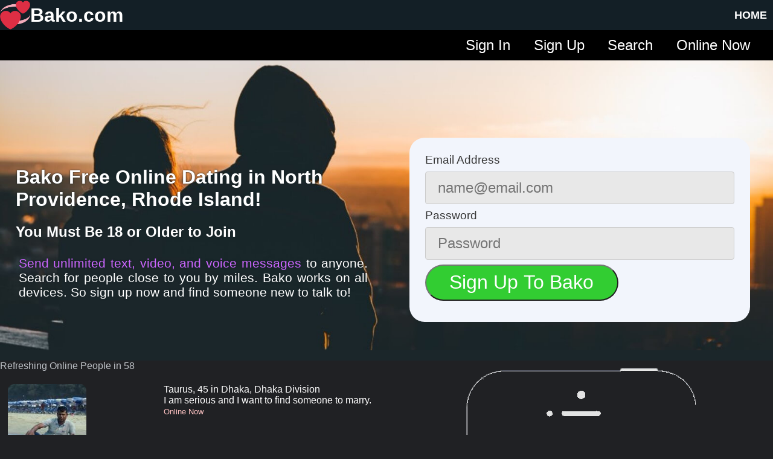

--- FILE ---
content_type: text/html; charset=UTF-8
request_url: https://www.bako.com/north-providence-rhode-island
body_size: 8868
content:
<!DOCTYPE html>
<html lang="en">
<head>
<!-- Google tag (gtag.js) -->
<script async src='https://www.googletagmanager.com/gtag/js?id=G-Y5T669QPNR'></script>
<script>
  window.dataLayer = window.dataLayer || [];
  function gtag(){dataLayer.push(arguments);}
  gtag('js', new Date());

  gtag('config', 'G-Y5T669QPNR');
</script><meta charset=utf-8>
<meta name="viewport" content="width=device-width, initial-scale=1.0">
<link rel="apple-touch-icon" sizes="180x180" href="https://www.bakotalk.com/favicon/apple-touch-icon.png">
<link rel="icon" type="image/png" sizes="32x32" href="https://www.bakotalk.com/favicon/favicon-32x32.png">
<link rel="icon" type="image/png" sizes="16x16" href="https://www.bakotalk.com/favicon/favicon-16x16.png">
<meta name="theme-color" content="#ffffff">
<meta name="robots" content="index,follow">
<meta property="og:image" content="https://www.bako.com/images/dating2.jpg">
<meta property="og:url" content="https://www.bako.com/north-providence-rhode-island">
<meta property="og:type" content="website">
<meta name="description" content="Bako is a Free simple online dating site for people living in North Providence, Rhode Island, find your perfect match today! Send voice, video and text messages. Works on all devices.">
<meta property="og:description" content="Bako is a Free simple online dating site for people living in North Providence, Rhode Island, find your perfect match today! Send voice, video and text messages. Works on all devices.">
<meta name="keywords" content="Bako, online dating, North Providence, Personals, free Personals, free online dating, personal classifieds, single, women seeking men, free personals, single women">
<title>Bako: Free Dating in North Providence Rhode Island, Make Friends. Send text, video, and voice messages to anyone</title>
<meta property="og:title" content="Bako: Free Dating in North Providence Rhode Island, Make Friends. Send text, video, and voice messages to anyone">
<link rel='canonical' href='https://www.bako.com/north-providence-rhode-island'>





<style><!-- #mainMenu a,body{color:#bdc1c6}#mainMenu a,a{text-decoration:none}.bgEdit,body{background-color:#202124}.button,.style6{font-weight:700}.userImages,.userImages2{border-radius:10px}.userImages2,.watermark{position:relative;top:0;left:0}#info,#signIn{margin-top:10%}#domainHome,#subMenu{line-height:50px;max-width:3840px;z-index:1100;height:50px}#domainHome,#domainHome2,#logo,#subMenu,#subMenu2{height:50px}#aboutMe,#aboutMe2{padding-top:20px;padding-bottom:20px}#favorites,#submit{padding:.3em 1.2em;margin:0 .3em .3em 0;box-sizing:border-box;transition:.2s}#submit,.button,.button5,.delMain,.next{cursor:pointer}#sendReply,#tap{margin-right:1%}#share,#wrapper{margin-right:auto;margin-left:auto;min-width:300px}html{-webkit-text-size-adjust:100%}body{font-family:Arial,Helvetica,sans-serif;padding:0;margin:0;word-wrap:break-word;font-size:1em;touch-action:manipulation}.memberViews,.style2,a{color:#fff}img{max-width:100%;height:auto}video{display:block;margin-left:auto;margin-right:auto;width:320px}#vid{-webkit-transform:scaleX(-1);transform:scaleX(-1)}audio{width:100%;max-width:400px}#theGoo{width:30%;float:left;margin-top:20px;margin-bottom:20px}#loadingImage,#loadingImage2,#swipe{display:none}#tapswipe{width:100%;float:left;text-align:center}#alertBox,#mainMenu,#sendVideo,.box,.theMessageDisplay{width:100%;float:left}#favBox,.memberViews{width:96%;float:left}.memberViews{padding:2%;font-size:1em}#scrollToTopMessage{z-index:1000;width:100px;height:67px;position:fixed;bottom:150px;right:10px;display:none;background:url(https://bakotalk.com/images/sayhi3.png) no-repeat}#profileImg{display:block;margin-left:auto;margin-right:auto}#bgI{background-image:url("https://bakotalk.com/images/happyPersonals3.jpg");background-repeat:no-repeat;background-size:100%;background-color:#1b262a}.signup_style1{color:#fff;background-color:#3b5998;padding:2px}#wrapper{width:100%;max-width:3480px}#message,#zc2,.style{font-size:2em}.style2,.style4,.style5,.style6{font-size:1.4em}.watermark{background:url(https://bakotalk.com/images/locationCheck.png) no-repeat;width:100px;height:100px}.style3{color:red}.style4{color:green}.style5{color:red}.style6{color:green}.style7{color:#fec3c3;font-size:.8em}.style77{color:#fec3c3;font-size:1em}.style8,.style88,.style9{color:#bdc1c6}.style8{font-size:.8em}.style88{font-size:1em}.style9{font-size:1.2em}.style10{color:#5ace36;font-size:.8em}.style18{color:#5ace36;font-size:1em}.style11,.style14{font-size:1.4em}.style12{background-color:#8f9400}.style13{color:#00f;background-color:#aeff61}.style14{color:#000}.nextPep{color:#bdc1c6!important;background-color:#202124!important}#favorites,.button,a.featured{color:#fff;text-align:center;text-decoration:none;display:inline-block}.video-container{position:relative;padding-bottom:56.25%;padding-top:30px;height:0;overflow:hidden}.video-container embed,.video-container iframe,.video-container object{position:absolute;top:0;left:0;width:100%;height:100%}.youtube{float:left;width:70%;margin:5px 15%}#profilePics{width:100%;float:left;margin-top:10px}.box2{width:94%;margin:3%}#sendMail2{float:left;padding-top:20px}.emailBox{margin-left:10px;padding:5px}.homeImages{width:100px;height:100px}#logo{width:50px;float:left}.userFeatured{width:150px;height:150px;border-radius:50%;overflow:hidden;flex:none;background:#0b1220;box-shadow:inset 0 0 0 1px rgba(255,255,255,.1)}.imageG{position:absolute;bottom:30px;left:10px}.bar,.butIcon,.chart,.viewed2,.viewed3{position:relative}.prospects{margin:4px;width:80px;height:80px;border-radius:10px;float:left}#morePeople{width:700px;margin-left:auto;margin-right:auto}#eBay{width:500px;margin-left:auto;margin-right:auto}.dotted{background-color:#849096;float:left;width:100%}#info,#signIn,.next{width:46%}a.featured{background-color:#575551;padding:14px 25px}#favorites{font-size:1.5em;border-radius:2em;font-family:Roboto,sans-serif;font-weight:300;background-color:#4eb5f1}#favBox{margin:2% 0;padding-left:2%;padding-right:2%}.button{background-color:#131f26;border:none;padding-left:10px;padding-right:10px;font-size:18px;float:right;font-family:arial}.button2,.next{font-weight:700;font-family:arial;float:left;text-align:center;display:inline-block;text-decoration:none}.next{background-color:#fdc994;color:#25002b;margin:15px 2%;font-size:3em;border-radius:.3rem}.cool,.cool2{margin-top:20px}.button2{background-color:green;border:none;color:#fff;padding:2%;font-size:1.6em;width:96%}#domainHome2,#subMenu{background-color:#000}#aboutMe2,.cool,.theRow{border-top:thin solid #ccc}#block,#report,.active,.alertBlue a,.alertGreen a{text-decoration:underline}#domainHome,#domainHome2,#header_box,.boxCenter,.cool,.cool2{width:100%;float:left}#subMenu a,.button2 a{color:#fff}.buttonHome{font-family:Tahoma,Verdana,sans-serif;font-weight:600;color:#fff}.boxCenter{padding:70px 0;text-align:center}input.buttonContinue{width:160px;padding:20px;cursor:pointer;font-weight:700;font-size:1.4em;background:#36c;color:#fff;border:1px solid #36c;border-radius:10px}.menubutton3,.menubutton33{border-radius:20px;margin-left:1%}#showRecent{float:right;margin:3px}#domainHome{font-size:2em;background:rgba(32,52,64,.6);text-align:left;position:fixed}.cool{margin-bottom:10px;padding-top:10px}.cool2{margin-bottom:20px;min-height:250px}.menubutton1,.menubutton2,.menubutton3,.menubutton33,.menubutton4{text-align:center;margin-top:5px;height:40px;line-height:40px}.center,.center1{text-align:center}#header_box{height:100px;font-family:'Abril Fatface',cursive;font-size:2em;background-color:silver}.menubutton{float:right;padding:10px}#info,#intro,#signIn{padding:2%}.menubutton1,.menubutton2,.menubutton4{float:right;background-color:#000;color:#fff;margin-right:3%}.menubutton3{float:left;width:32%;background-color:#fff;box-shadow:0 0 0 1pt #000}.menubutton33{float:left;width:48.5%;box-shadow:0 0 0 1pt pink;background-color:#f44336;color:#fff;font-weight:700;font-size:1.3em}.butIcon{top:5px;height:30px;width:auto}.bg-success{background-color:#24e01d}#titleBar{background-color:#205b87;width:98%;color:#fff;padding:1%;float:left;font-size:1.4em}.edit{float:right;font-size:1em;background-color:#ffb3b3}#intro,.homeButtons{font-size:2em;text-align:center}.homeButtons{float:left;width:33.33%;height:150px}.signUpForm{width:96%;padding:2%;float:left}.uploadedImages{float:left;width:18.8%;margin-left:1%;margin-top:10px;margin-bottom:10px;text-align:center}.delMain{width:50%;float:left}.uploadpic{width:98%;padding:1%;float:left;background-color:#202124;color:#ff8c00}.smallPic{float:left;margin-left:1%}.theMessage{width:100%;float:left;display:none}#signIn,.myImg,.myMessage{float:right}.myMessage{background-color:#057efe;color:#fff;border-radius:25px;padding:20px;width:60%;margin:2%}#intro,.userImg{float:left}#intro{width:96%;font-weight:700;text-shadow:0 0 3px #fdc994;color:#d11919}#signIn{text-align:center}#info{float:left;color:#fff;text-shadow:0 0 3px #1b262a}.info1{text-align:justify;text-justify:inter-word;font-size:1.3em;padding:5px;color:#fff}#footerDate,#headline,#instant_mes a,#submit,.badge,.date,.dynamic-content,.register,.reportBox{text-align:center}#block,#report,#subMenu,.delHid{font-size:1.5em}.info2{color:#c6f}.delHid{color:#000;background-color:#fff;padding:10px;outline:black solid 1px}#block,#report{display:none;color:red}.blockBox{width:96%;margin:2%;float:left}.reportBox{width:96%;margin:2%;float:left}.dynamic-content{height:100px;width:100%;background-color:#0d47a1;color:#eee;line-height:100px;font-size:16px;font-weight:700}#wrapper-2{height:0;overflow:hidden;transition:height .66s ease-out}#wrapper-2.loaded{height:100px}.userMessage{background-color:#e5e5ea;color:#000;border-radius:25px;padding:20px;width:60%;margin:2%;float:left}.messageDate{font-size:.8em}.theRow,.theRowEdit,.theRowEdit2,.theRowSearch{padding-top:15px;font-size:1em}#sendReply{width:96%;margin-left:1%;float:left;padding-top:20px}#subMenu{width:100%;top:50px;float:left}#subMenu2{width:100%;float:left;background-color:#2196f3}#instant_mes{position:fixed;top:80px;left:0;z-index:3000}#instant_mes a{display:block;background-color:red;color:#fff;font-size:1.2em;padding:10px}#alertBoxInside{width:96%;padding:1%;margin:1%;outline:#ff0000 solid 2px;float:left;background-color:#fff;color:red}.halfBox{width:50%;float:left}.theRow{width:96%;margin:0 2%;float:left;height:40px}.rowLeft{width:50%;float:left;height:50px}label{margin-right:1em;color:#2f9bbf}.theRowEdit,.theRowSearch{width:96%;margin:0 2%;float:left;height:40px}.rowLeftEdit,.rowLeftSearch{width:25%;height:50px;float:left}.rowLeftEdit{margin-right:2%;font-weight:700}.theRowEdit2{width:96%;margin:0 2%;float:left}.rowLeftEdit2{width:25%;margin-right:2%;margin-bottom:1%;float:left;font-weight:700}.alertRed,.alertRed2{width:96%;float:left;padding:2%}.rowColor{border-bottom:1px solid #99c2ff}#aboutMe{width:90%;margin:0 5%;float:left}#aboutMe2{width:98%;margin:0 1%;float:left}#submit{font-size:2em;display:inline-block;border-radius:2em;text-decoration:none;font-family:Roboto,sans-serif;font-weight:300;color:#1a1a1a;background-color:#32cd32}#footer,.aboutUptown span{font-family:Tahoma,Verdana,sans-serif}#headline,.alertBlue a,.alertRed,.alertRed2,.alertSuccess,.date{font-weight:700}@media (hover:hover) and (pointer:fine){a:hover{text-decoration:underline}#favorites:hover{background-color:#4095c6}.buttonHome:hover{color:#fff}input.buttonContinue:hover{color:#ff0;background:#000;border:1px solid #fff}#submit:hover{background-color:#086623}}@media all and (max-width:30em){#favorites,#submit{display:block;margin:.2em auto}}.alertRed{background-color:#f44336;color:#fff}.alertRed a,.alertSuccess a,.alertYellow a{color:#00f;text-decoration:underline}.alertRed2{background-color:#f80;color:#000;font-size:1.8em}.alertBlue2,.alertSuccess{font-size:1.5em}.alertSuccess{padding:2%;background-color:#99e699;color:#145214;width:96%;float:left}.alertBlue,.alertBlue2{background-color:#2196f3}.alertBlue,.alertBlue2,.alertDarkBlue,.alertGreen{padding:2%;color:#fff;width:96%;float:left}.alertBlue a{color:orange}.alertDarkBlue{background-color:#3b5998}.alertGreen{background-color:#4caf50}.alertGreen a{color:pink}.alertJoin{padding:1%;background-color:#175e20;font-size:2em;color:#fff;width:98%;float:left}.register{width:100%}.alertYellow{padding:2%;background-color:#ffc;color:#000;width:96%;float:left}.mail,.searchUsers,.searchUsers2{width:96%;margin:0 2%;padding-top:15px;border-bottom:thin solid #ccc;float:left}#footer,.searchUsers2{background-color:#000}#search{float:left;width:23%;padding:1%}#searchResults{float:left;width:73%;padding:1%}#message{width:100%;-webkit-box-sizing:border-box;-moz-box-sizing:border-box;box-sizing:border-box}#messageBox{outline:#ff0800 solid 2px;background-color:#ededed;padding:1%}a.searchUsers2{color:#fff;font-size:1.2em}.mailLeft,.searchUsersLeft{width:25%;float:left}.searchUsersRight{font-size:1em;width:73%;margin-left:2%;float:left}.delete,.delete2{display:none;width:130px;height:130px}.delete2{float:left}.delete{float:right}.viewed,.viewed2,.viewed3{float:left;margin:1%}.viewed2,.viewed3{top:0;left:0}.notif,.notif2{margin:0 2%;padding-top:15px;border-bottom:thin solid #ccc;font-size:1em;width:96%;float:left}.notif{height:30px}.notif2{height:130px}#footer{width:96%;padding:2%;float:left;height:550px;font-size:2em;box-shadow:10px 10px 5px grey}#footer a{color:#f2f2f2}#footerDate{width:90%;padding:5%;float:left;font-size:1.4em;color:grey}#headline{width:96%;padding:1%;margin:1%;outline:#cccccc solid 1px;float:left;font-size:1.5em;color:#2f9bbf}#profileImage{width:98%;padding:0;margin:1%;float:left;-youbkit-touch-callout:none;-youbkit-user-select:none;-moz-user-select:none;-ms-user-select:none;user-select:none;background-color:#303237}#tap{width:98%;margin-left:1%;margin-top:1%;float:left}#em,#pw,#un{Width:100%;font-size:1em;border-radius:0;margin-bottom:12px}.fS{font-size:1em;color:#fff;background-color:#303137}.w25,.w29,.w300,.w60{font-size:1.2em;background-color:#303137;color:#fff}.w60{width:70%}.w25,.w29{width:33%}.badge,input[type=checkbox],input[type=radio]{width:30px;height:30px}.aboutUptown img,.aboutUptown p{width:30%;margin-left:10%;margin-right:10%}input{box-sizing:border-box}.badge{font-size:.8em;background:red;color:#fff;line-height:30px;border-radius:50%;box-shadow:0 0 1px #333;display:inline-block}.aboutUptown{display:flex;align-items:center;margin-top:10%;margin-bottom:10%}.aboutUptown p{font-size:1.5em;text-align:justify;text-justify:inter-word}.aboutUptown img{height:30%}.aboutUptown span{font-size:2em}.spriteC{float:left;width:20%;padding-bottom:9.1%;background-image:url("https://bakotalk.com/images/socialLogos.png");background-size:500%;display:block}.twitter{background-position:25% 0}.pinterest{background-position:50% 0}.facebook{background-position:75% 0}.linkedIn{background-position:100% 0}.whatsapp{background-position:0 50%}.tumblr{background-position:50% 50%}.reddit{background-position:75% 50%}.chart{--scale:100;display:grid;grid-auto-columns:1fr;grid-template-rows:repeat(var(--scale),minmax(0,1fr)) 1.4rem;grid-column-gap:0px;--line-every:20;background-image:linear-gradient(to bottom,#ccc 1px,transparent 1px);background-size:100% calc((100% - 1.4rem)/ var(--scale) * var(--line-every));margin:2em auto 1em;height:200px;width:100%;float:left}.chart::after{background:#fff;bottom:0;content:' ';height:1.4rem;left:0;position:absolute;right:0}.date{align-items:center;display:flex;grid-row-start:-2;justify-content:center;z-index:2}.bar{grid-row:var(--start)/-2;background-image:linear-gradient(to right,green,#ff0,orange,red);background-size:1600% 100%;background-position:calc(var(--start) * 1%) 0;border-radius:5px 5px 0 0;color:#000;list-style:none}.value{background:#fff;bottom:100%;display:inline-block;left:50%;padding:0 .4em;position:absolute;transform:translate(-50%,-1px)}#share{width:100%;max-width:800px}@media screen and (max-width:1300px){.searchUsersLeft{width:40%}.searchUsersRight{width:58%}}@media screen and (max-width:1000px){#info,#signIn{width:96%}.aboutUptown img{width:40%;height:40%;margin-left:5%;margin-right:5%}.aboutUptown p{font-size:1em}#subMenu{font-size:1.25em}#signIn{margin-top:0}#theGoo{width:100%;float:left}}@media screen and (max-width:800px){#subMenu,#titleBar,.style14,.style2{font-size:1em}#domainHome,#message{font-size:1.5em}.alertGreen{font-size:.7em}.alertJoin{font-size:1.4em}.smallPic{width:18.8%;height:18.8%;margin-left:1%}.halfBox{width:100%}#aboutMe{width:96%;margin:0 2%}.homeButtons{height:135px;font-size:1em}.homeImages{width:80px;height:80px}.searchUsersLeft{width:50%}.searchUsersRight{width:48%}.myImg,.userImg{width:70px}.messageDate{font-size:.6em}.delete,.delete2{width:70px;height:70px}.userImages2,.viewed,.viewed2{width:120px}.viewed2{height:135px;font-size:.7em}.imageG{bottom:20px;left:5px}.menubutton1{margin-right:4%}.edit{margin-top:5px;font-size:1em}.style{font-size:1.2em}.uploadedImages{width:23.75%}#search,#searchResults{width:98%}}@media screen and (max-width:700px){.uploadedImages{width:32%}.searchFont{font-size:1em}.delHid{font-size:1.2em}.font_cc{font-size:2em}}@media screen and (max-width:600px){.aboutUptown img,.aboutUptown p{width:40%;margin-left:5%;margin-right:5%}.spriteC{width:25%;padding-bottom:11.4%}.alertBlue2{font-size:1.2em}.aboutUptown img{height:40%}#footerDate{font-size:1em}}@media screen and (max-width:480px){.uploadedImages{width:48.5%}#domainHome{font-size:1.2em}.menubutton3{font-size:.8em}} --></style>

<style>
<!--

.dotted {
	background-color: #849096;
	float: left;
	width: 100%;
	}
	
a.featured {
  background-color: #575551;
  color: white;
  padding: 14px 25px;
  text-align: center;
  text-decoration: none;
  display: inline-block;
}

.signup_Homestyle {
	color:#383838;
	font-size:1.2em;
}


.hr2 {
  width: 100%;
  padding: 12px 20px;
  margin: 8px 0;
  display: inline-block;
  border: 1px solid #ccc;
  border-radius: 4px;
  box-sizing: border-box;
  background-color: #E8E8E8;
  color: black;
  font-size:1.5em;
}


	
#rcorners1 {
	border-radius: 25px;
    background: #f2f5fc;
	margin-top:10%;
	margin-left:3%;
	margin-right:3%;
	margin-bottom:5%;
	width:40%;
	float:right;
	padding:2%;

}	
	


#m, #d, #y {
	font-size:1.5em;
}
 
.g-recaptcha {
	font-size:2em;
	
}

.g-recaptcha {
display:inline-block;
padding:0.3em 1.2em;
margin:0 0.3em 0.3em 0;
border-radius:2em;
box-sizing: border-box;
text-decoration:none;
font-family:'Roboto',sans-serif;
font-weight:300;
color:#FFFFFF;
background-color:#32CD32;
text-align:center;
transition: all 0.2s;
}
.g-recaptcha:hover{
background-color:#086623;
}
@media all and (max-width:30em){
.g-recaptcha{
display:block;
margin:0.2em auto;
}
} 

@media screen and (max-width: 1000px) {
	#rcorners1 {
	margin-top:1%;	
	width:90%;
}
	
}
 
@media screen and (max-width: 640px) {

#m, #d, #y {
	font-size:1.3em;
}

}

@media screen and (max-width: 420px) {
	
#m, #d, #y {
	font-size:1.1em;
}

}
-->
</style>




</head>
<body>



<div id="wrapper">
<span id="checkforcookies"></span>
<div class="adsbox"></div>

<div id="instant_mes"></div>

<a aria-label="scroll To Top" href="#" class="scrollToTop"></a>
<div id="domainHome2"></div>
<a class='button5' href='https://www.bako.com'><div id='domainHome'><span class='button'>HOME</span><img src='https://www.bakotalk.com/favicon/apple-touch-icon.png' alt='dating logo' id='logo' width='180' height='180'><span class='buttonHome'>Bako.com</span></div></a><div id="subMenu"><a class='menubutton1 ' href='https://www.bako.com/online'>Online Now </a><a class='menubutton1 ' href='https://www.bako.com/searchPeople'>Search </a><a class='menubutton1 ' href='https://www.bako.com/register'>Sign Up </a><a class='menubutton1 ' href='https://www.bako.com/sign-in'> Sign In </a></div>

<script>
document.cookie = 'pageCount2=' + 0 + '; path=/';
</script>
<div id="getStarted">
<div class="box" id="bgI">


<div id="info"><h1>Bako Free Online Dating in North Providence, Rhode Island!</h1><h2>You Must Be 18 or Older to Join</h2><p class="info1"><span class="info2">Send unlimited text, video, and voice messages</span> to anyone. Search for people close to you by miles. Bako works on all devices. So sign up now and find someone new to talk to!</p>
</div>


<div id="rcorners1">
<div class="box">

<form id='i-recaptcha' action="https://www.bako.com/register.php" method="post">

 

 <span class="signup_Homestyle">Email Address</span><br>
   <input class="hr2" type="email" name="email2" size="30" maxlength="120" placeholder="name@email.com" required value="">  
 

 
   <span class="signup_Homestyle">Password</span><br>
 <input class="hr2" type="password" name="password1" size="30" minlength="4" maxlength="20" placeholder="Password" required value=""> 
 
 

 
<br></div> <button  class='g-recaptcha' data-sitekey='6LdA-aoZAAAAAPtV0S_7D2KaPGhzYikZGsNYF3bQ' data-callback='onSubmit'>
    Sign Up To Bako
</button> 
  
<input type="hidden" name="submitted" value="TRUE">

</form>  

</div>
</div></div>

<div class='halfBox'>
<div id='myBar' class='nextPep' style='height:24px;width:100%'>Refreshing Online People in 60</div>
<div id='updatePeople'><a class='searchUsers' href='https://www.bako.com/Emran/profile'><div class='searchUsersLeft'><img class='smallPic2 userImages' src='https://www.bakotalk.com/peoplePicsSmaller/20240925/80776-1733972855-vGB0.jpg' alt='user' width='130' height='130'></div><span class='searchUsersRight'>Taurus, 45 in Dhaka, Dhaka Division<br>I am serious and I want to find someone to marry.<br><span class='style8'> </span><span class='style7'>Online Now</span></span></a>
<a class='searchUsers' href='https://www.bako.com/seattle-washington-7/profile'><div class='searchUsersLeft'><img class='smallPic2 userImages' src='https://www.bakotalk.com/peoplePicsSmaller/20240925/689084-1769267214-ChPX.jpg' alt='user' width='130' height='130'></div><span class='searchUsersRight'>Taurus, 35 in Seattle, WA<br>I want to date but nothing serious.<br><span class='style8'> </span><span class='style7'>Online Now</span></span></a>
<a class='searchUsers' href='https://www.bako.com/castillo/profile'><div class='searchUsersLeft'><img class='smallPic2 userImages' src='https://www.bakotalk.com/peoplePicsSmaller/20240925/262191-1764290441-oLJq.jpg' alt='user' width='130' height='130'></div><span class='searchUsersRight'>Pisces, 55 in Caracas, Miranda<br>I am serious and I want to find someone to marry.<br><span class='style8'> </span><span class='style7'>Online Now</span></span></a>
<a class='searchUsers' href='https://www.bako.com/picture-share-north/profile'><div class='searchUsersLeft'><img class='smallPic2 userImages' src='https://www.bakotalk.com/peoplePicsSmaller/20240925/686605-1769262118-brSk.jpg' alt='user' width='130' height='130'></div><span class='searchUsersRight'>Cancer, 29 in Wahoo, NE<br>I am serious and I want to find someone to marry.<br><span class='style8'> </span><span class='style7'>Online Now</span></span></a>
<a class='searchUsers' href='https://www.bako.com/SeatMagazineLoss/profile'><div class='searchUsersLeft'><img class='smallPic2 userImages' src='https://www.bakotalk.com/peoplePicsSmaller/20231023/276352-1713499221-pc9w.jpg' alt='user' width='130' height='130'></div><span class='searchUsersRight'>Virgo, 60 in Stinesville, Indiana<br>I want to date but nothing serious.<br><span class='style8'> </span><span class='style7'>Online Now</span></span></a>
<a class='searchUsers' href='https://www.bako.com/walk-fail-local/profile'><div class='searchUsersLeft'><img class='smallPic2 userImages' src='https://www.bakotalk.com/peoplePicsSmaller/20240925/684748-1767628171-Ou0M.jpg' alt='user' width='130' height='130'></div><span class='searchUsersRight'>Pisces, 39 in Miami, FL<br>I am putting in serious effort to find someone.<br><span class='style8'> </span><span class='style7'>Online Now</span></span></a>
</div></div><div class='halfBox center'><img src='https://www.bakotalk.com/images/datingSiteIphone2.png' alt='dating Site' width='427' height='739'></div>
<script>
  var elem = document.getElementById("myBar");   
  var width = 50;
  var countDown = 50;
  var countDown2 = 60;

  const xhttp = new XMLHttpRequest();
setInterval(function () {

  xhttp.onload = function() {
    document.getElementById("updatePeople").innerHTML = this.responseText;
    }
  xhttp.open("GET", "/text/homePep.txt", true);
  xhttp.send();
      width = 50;
	  countDown = 50;
      countDown2 = 60;
      elem.style.width = '100%';  
}, 61000);


 
  setInterval(function () {
    if (width >= 101.1) {
     
    } else {
      width = (width + .085);
      elem.style.width = '100%'; 
	  if (width > countDown) { countDown=countDown+.85; elem.innerHTML = 'Refreshing Online People in ' + countDown2; countDown2--;}
    }
  }, 100);

</script>


	  <div class='box'>
<div class='aboutUptown'>

<img src='https://www.bakotalk.com/images/getToKnowEachOther2.png' alt='get to know each other here' width='300' height='231'>

<p><span class='info2'><span>G</span>et to know people close to you</span> Send Unlimited Messages, Voice Messages, Video Messages, and Pictures to everyone! For FREE!</p>
 
</div>
</div><div class='box'>

<div class='aboutUptown'><p><span class='info2'><span>S</span>tand out among the crowd</span> by adding a YouTube video of yourself on your profile.</p>
 
<img src='https://www.bakotalk.com/images/youtube3.jpg' alt='add your own youtube video' width='365' height='150'>

</div>
</div><div class='box'>
<div class='aboutUptown'>

<img src='https://www.bakotalk.com/images/manDrinkingCoffee.png' alt='best dating site' width='200' height='210'>

<p><span class='info2'><span>B</span>est Site Ever!</span> Specify precisely who you want to talk too and all the messages that you want go to your mailbox all other messages go to your junk mail. But you will see them there and can still read them! You never know :p</p>
 
</div>
</div><div class='box'>
<div class='aboutUptown'>

<p><span class='info2'><span>N</span>o long giant profile to fill out</span> Just put in your basic info and upload some nice pictures of yourself and you're ready to start talking to new people!</p>

<img src='https://www.bakotalk.com/images/chatting.png' alt='chatting' width='200' height='155'> 
</div>
</div><div class='box'>
<div class='aboutUptown'>

<img src='https://www.bakotalk.com/images/advancedDating.png' alt='advanced Dating' width='195' height='215'>

<p><span class='info2'><span>T</span>he simplest, most advanced</span> dating site on the Internet, have a glass of wine, sit down, and relax to find someone fun to talk too! Works on all devices, no app to download.</p>
 
</div>
</div><span><a href='https://www.bako.com/register'><span class='alertJoin'><span class='register'>Sign Up Now, Bako Free online dating!<br><img src='https://www.bakotalk.com/images/registerNow2.png' alt='register Now' width='281' height='80'></span></span></a></span><div class='chart' style='--scale: 458;'>
  <div class='date'>Jan/18</div>
  <div class='bar' style='--start: 41;'>
    <span class='value'>280</span>
  </div>
  <div class='date'>Jan/19</div>
  <div class='bar' style='--start: 36;'>
    <span class='value'>285</span>
  </div>
  <div class='date'>Jan/20</div>
  <div class='bar' style='--start: 3;'>
    <span class='value'>318</span>
  </div>
  <div class='date'>Jan/21</div>
  <div class='bar' style='--start: 1;'>
    <span class='value'>320</span>
  </div>
  <div class='date'>Jan/22</div>
  <div class='bar' style='--start: 11;'>
    <span class='value'>310</span>
  </div>
  <div class='date'>Jan/23</div>
  <div class='bar' style='--start: 51;'>
    <span class='value'>270</span>
  </div>
  <div class='date'>Today</div>
  <div class='bar' style='--start: 230;'>
    <span class='value'>91</span>
  </div></div><div class='box'>The number of new people that sign up daily.</div></div>
<!-- start of footer -->
<script>
function goBack() {
    window.history.back();
}
</script>

<script>
if (navigator.cookieEnabled == false) {
    document.getElementById("checkforcookies").innerHTML = "<div class='alertRed'>Your browser cookies are off, Bako.com needs cookies on to function correctly!</div>";
}
</script>


<div id="footer"><a href='https://www.bako.com/location'>Change Location</a><br><a href='https://www.bako.com/forgot_password'>Forgot Password</a><br>
<a href='https://bako.com/blog'>Bako Blog</a><br>
<a href='https://x.com/UptownDate' target='_blank'>X.com/UptownDate</a><br>
<a href='https://www.bako.com/help'>Help</a><br>
<a href='https://www.bako.com/privacy-policy'>Privacy Policy</a><br>
<a href='https://www.bako.com/termsOfUse'>Terms Of Use</a><br>

<div id="footerDate">&copy; 2026 <a href='https://www.bako.com/'>Bako.com</a><br><img src='https://www.bakotalk.com/favicon/apple-touch-icon.png' alt='dating logo' width='180' height='180'>


</div>




</div><!-- end of footer div -->


</div> <!-- end of wrapper div -->


<script>
document.cookie = 'siteWidth=' + window.innerWidth + '; path=/';

if (typeof Intl.DateTimeFormat().resolvedOptions().timeZone !== 'undefined') {
  document.cookie = 'theTimeZone=' + Intl.DateTimeFormat().resolvedOptions().timeZone;
}

</script>


<script src="https://www.bakotalk.com/scripts/js3caf.js"></script>
<script src="https://www.bakotalk.com/ad-scripts-2/popupads.js"></script>
<script>

if((document.getElementById('banner_ad')) && (document.getElementById('banner-ad-sale'))){
  document.cookie = 'AAB=n; path=/';
} else {
  document.cookie = 'AAB=y; path=/';
}

</script>
<script defer src="https://static.cloudflareinsights.com/beacon.min.js/vcd15cbe7772f49c399c6a5babf22c1241717689176015" integrity="sha512-ZpsOmlRQV6y907TI0dKBHq9Md29nnaEIPlkf84rnaERnq6zvWvPUqr2ft8M1aS28oN72PdrCzSjY4U6VaAw1EQ==" data-cf-beacon='{"version":"2024.11.0","token":"7d3df0f54c874ce4ac3bf586f57e9265","r":1,"server_timing":{"name":{"cfCacheStatus":true,"cfEdge":true,"cfExtPri":true,"cfL4":true,"cfOrigin":true,"cfSpeedBrain":true},"location_startswith":null}}' crossorigin="anonymous"></script>
</body>
</html>


